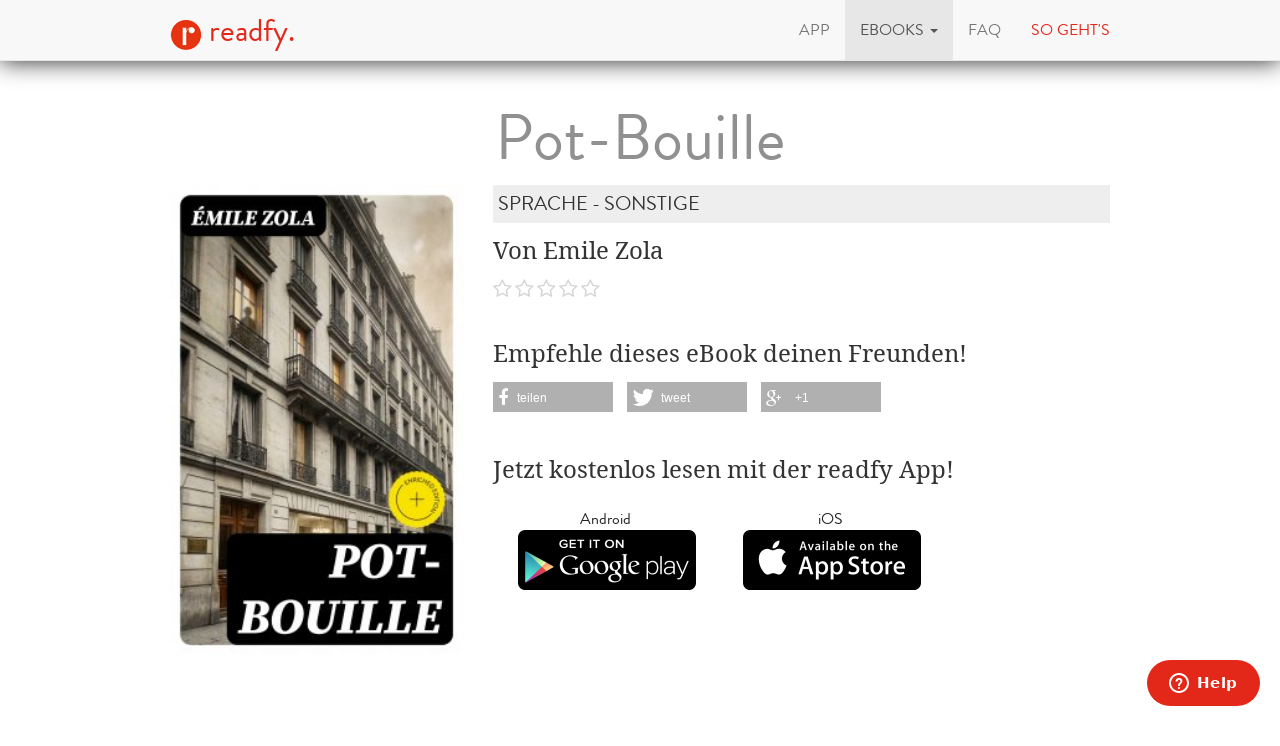

--- FILE ---
content_type: text/html; charset=utf-8
request_url: https://www.readfy.com/de/ebooks/577733-pot-bouille/
body_size: 7607
content:
<!DOCTYPE html>
<html lang="de">
  <head prefix="og: http://ogp.me/ns# fb: http://ogp.me/ns/fb# books: http://ogp.me/ns/books#">
    <title>Emile Zola: Pot-Bouille - als eBook kostenlos bei readfy!</title>
    <!-- So you want to read code? Have a look to our free IT books: https://www.readfy.com/ebooks/genre/19/?order_by=most-read -->
    <meta charset="utf-8">
    <!--[if IE]><link rel="shortcut icon" href="/static/img/logo32.ico"><![endif]-->
    <link rel="apple-touch-icon-precomposed" href="/static/img/logo152.png">
    <link rel="icon" href="/static/img/logo96.png">
    <meta name="author" content="readfy GmbH">
    <meta name="description" content="Emile Zola - Pot-Bouille: Dans &#39;Pot-Bouille&#39;, Émile Zola plonge le lecteur dans l&#39;univers bourgeois de Paris à la fin du XIXe siècle, explorant les mœurs et les relations sociales ...">
    <meta name="viewport" content="width=device-width, user-scalable=no, initial-scale=0.75">
    <meta name="apple-itunes-app" content="app-id=908973163">
    <meta property="fb:app_id" content="596309787075366">
    <meta name="google-site-verification" content="KbhS0JGR7jlwPyz2C8--L9zqrOZCHrQPbQhl-cYIsfM">
    <meta name="msvalidate.01" content="682EEF84379804F0FCECEE7109EFE7F6">
    <meta property="og:site_name" content="readfy">
    <meta property="og:type" content="books.book">
    <meta property="og:title" content="Pot-Bouille">
    <meta property="og:image" content="https://media.readfy.com/cover/8596547457183/354/pot-bouille.jpg">
    <meta property="og:description" content="Dans &#39;Pot-Bouille&#39;, Émile Zola plonge le lecteur dans l&#39;univers bourgeois de Paris à la fin du XIXe siècle, explorant les mœurs et les relations sociales au sein d&#39;un immeuble haussmannien. À travers une narration réaliste, le propos de Zola se déploie dans un style minutieusement détaillé, révélant les hypocrisies, les désirs et les ambitions des personnages. Les descriptions riches et vivantes dessinent un tableau vivant des tensions entre bourgeoisie et classe ouvrière, en mettant en lumière les luttes intimes et les interactions humaines souvent teintées de cynisme et de désillusion. Cette œuvre s&#39;inscrit dans le cadre du naturalisme, un mouvement ...">
    <meta property="og:url" content="https://www.readfy.com/de/ebooks/577733-pot-bouille/">
    <link rel="canonical" href="https://www.readfy.com/de/ebooks/577733-pot-bouille/">
    <meta property="books:isbn" content="8596547457183">
    <meta property="books:page_count" content="361">
    <meta name="twitter:card" content="product">
    <meta name="twitter:site" content="@_readfy">
    <meta name="twitter:creator" content="@_readfy">
    <meta name="twitter:domain" content="readfy.com">
    <meta name="twitter:label1" content="Autor">
    <meta name="twitter:data1" content="Emile Zola">
    <meta name="twitter:label2" content="Genre">
    <meta name="twitter:data2" content="Sprache - Sonstige">
    <meta name="twitter:image" content="https://media.readfy.com/cover/8596547457183/354/pot-bouille.jpg">
    <meta name="twitter:app:country" content="DE">
    <meta name="twitter:app:name:iphone" content="readfy">
    <meta name="twitter:app:id:iphone" content="908973163">
    <meta name="twitter:app:name:ipad" content="readfy">
    <meta name="twitter:app:id:ipad" content="908973163">
    <meta name="twitter:app:name:googleplay" content="readfy">
    <meta name="twitter:app:id:googleplay" content="com.readfy.app">
    <link rel="stylesheet" href="/static/c/css/d8948fb857f3.css" type="text/css" />
    <script>/*<![CDATA[*/window.zEmbed||function(e,t){var n,o,d,i,s,a=[],r=document.createElement("iframe");window.zEmbed=function(){a.push(arguments)},window.zE=window.zE||window.zEmbed,r.src="javascript:false",r.title="",r.role="presentation",(r.frameElement||r).style.cssText="display: none",d=document.getElementsByTagName("script"),d=d[d.length-1],d.parentNode.insertBefore(r,d),i=r.contentWindow,s=i.document;try{o=s}catch(c){n=document.domain,r.src='javascript:var d=document.open();d.domain="'+n+'";void(0);',o=s}o.open()._l=function(){var o=this.createElement("script");n&&(this.domain=n),o.id="js-iframe-async",o.src=e,this.t=+new Date,this.zendeskHost=t,this.zEQueue=a,this.body.appendChild(o)},o.write('<body onload="document._l();">'),o.close()}("//assets.zendesk.com/embeddable_framework/main.js","readfy1.zendesk.com");/*]]>*/</script>
      <link rel="alternate" hreflang="de" href="https://www.readfy.com/de/ebooks/577733-pot-bouille/" />
      <link rel="alternate" hreflang="en" href="https://www.readfy.com/en/ebooks/577733-pot-bouille/" />
  </head>
  <body>
    <div class="container">
      <nav class="navbar navbar-default navbar-fixed-top yamm" role="navigation">
        <div class="container">
          <div class="navbar-header">
            <button type="button" class="navbar-toggle" data-toggle="collapse" data-target=".navbar-collapse">
              <span class="sr-only">Navigation</span>
              <span class="icon-bar"></span>
              <span class="icon-bar"></span>
              <span class="icon-bar"></span>
            </button>
            <a class="navbar-brand" href="/de/" title="Home"><img src="/static/img/logo32.png" id="logo" alt="readfy Logo"> readfy.</a>
          </div>
          <div class="navbar-collapse collapse">
            <ul class="nav navbar-nav navbar-right">
              <li class="">
                <a href="/de/app/" title="App"><span>App</span></a>
              </li>
              <li class=" active dropdown yamm-fw">
                <a class="dropdown-toggle" data-toggle="dropdown" role="button" aria-expanded="false" href="#" title="eBooks"><span>eBooks</span> <span class="caret"></span></a>
                <ul class="dropdown-menu">
                  <li>
                    <div class="yamm-content">
                      <div class="row">
                        <div class="menu-category">
                          <p class="category-title">Übersicht</p>
                          <div class="menu-items">
                            <a class="item big" href="/de/ebooks/top-titel/" title="Unsere Top Titel"><i class="fa fa-fw fa-3x fa-trophy"></i> <span>Unsere Top Titel</span></a>
                            <a class="item big" href="/de/ebooks/serien/" title="eBook Serien"><i class="fa fa-fw fa-3x fa-list-ol"></i> <span>eBook Serien</span></a>
                            <a class="item big" href="/de/unsere-themen/" title="Unsere Themen"><i class="fa fa-fw fa-3x fa-bullhorn"></i> <span>Unsere Themen</span></a>
                          </div>
                        </div>
                        <div class="menu-category">
                          <p class="category-title">Top Listen</p>
                          <div class="menu-items">
                            <a class="item" href="/de/ebooks/neu-bei-readfy/" title="Neu bei Readfy"><span>Neu bei Readfy</span></a>
                            <a class="item" href="/de/ebooks/meistgelesen-bei-readfy/" title="Meist gelesen"><span>Meist gelesen</span></a>
                            <a class="item" href="/de/ebooks/zuletzt-rezensiert-bei-readfy/" title="Zuletzt rezensiert"><span>Zuletzt rezensiert</span></a>
                            <a class="item" href="/de/ebooks/aktuell-gelesen-bei-readfy/" title="Aktuell gelesen"><span>Aktuell gelesen</span></a>
                            <a class="item" href="/de/ebooks/leselisten/" title="Öffentliche Leselisten"><span>Öffentliche Leselisten</span></a>
                            <a class="item" href="/de/ebooks/leselisten/9298-titel-der-woche/" title="Titel der Woche"><span>Titel der Woche</span></a>
                          </div>
                        </div>
                        <div class="menu-category">
                          <p class="category-title">Top Genres</p>
                          <div class="menu-items">
                            <a class="item" href="/de/ebooks/genre/16-belletristik-literatur/" title="Belletristik &amp; Literatur"><span>Belletristik &amp; Literatur</span></a>
                            <a class="item" href="/de/ebooks/genre/7-erotik/" title="Erotik"><span>Erotik</span></a>
                            <a class="item" href="/de/ebooks/genre/20-fantasy/" title="Fantasy"><span>Fantasy</span></a>
                            <a class="item" href="/de/ebooks/genre/17-krimis-thriller/" title="Krimis &amp; Thriller"><span>Krimis &amp; Thriller</span></a>
                            <a class="item" href="/de/ebooks/genre/10-liebesromane/" title="Liebesromane"><span>Liebesromane</span></a>
                            <a class="item" href="/de/ebooks/genre/15-science-fiction/" title="Science Fiction"><span>Science Fiction</span></a>
                          </div>
                        </div>
                        <div class="menu-category">
                          <p class="category-title">Weitere Genres</p>
                          <div class="menu-items">
                            <a class="item" href="/de/ebooks/genre/8-historische-romane/" title="Historische Romane"><span>Historische Romane</span></a>
                            <a class="item" href="/de/ebooks/genre/23-horror-mystery/" title="Horror &amp; Mystery"><span>Horror &amp; Mystery</span></a>
                            <a class="item" href="/de/ebooks/genre/25-jugendbuch/" title="Jugendbuch"><span>Jugendbuch</span></a>
                            <a class="item" href="/de/ebooks/genre/1-sachbuch/" title="Sachbuch"><span>Sachbuch</span></a>
                            <a class="item big" href="/de/ebooks/genre/" title="Alle Genres"><i class="fa fa-fw fa-3x fa-indent"></i> <span>Alle Genres</span></a>
                          </div>
                        </div>
                      </div>
                    </div>
                  </li>
                </ul>
              </li>
              <li class="">
                <a href="/de/faq/" title="FAQ"><span>FAQ</span></a>
              </li>
              <li class="red">
                <a href="#how-it-works" id="how-it-works-button" data-toggle="modal" data-target="#how-it-works"><span>So geht's</span></a>
              </li>
            </ul>
          </div>
        </div>
      </nav>
    </div>
    <main class="container book-detail content">
      <article class="book" itemscope itemtype="http://schema.org/Book">
        <link itemprop="bookFormat" href="http://schema.org/EBook">
        <h1 itemprop="name" class="booktitle">Pot-Bouille</h1>
        <section class="overview">
          <div class="row">
            <div class="image-area">
              <img itemprop="image" class="image-responsive" src="https://media.readfy.com/cover/8596547457183/236/pot-bouille.jpg" alt="eBook: Pot-Bouille">
            </div>
            <div class="info-area">
              <p class="genre" itemprop="genre">Sprache - Sonstige</p>
              <p class="book-author" itemprop="author" content="Emile Zola">Von Emile Zola</p>
              <p class="stars clearfix">
                <span class="rating stars-00"></span>
              </p>
              <div class="share hidden-sm hidden-xs">
                <p>Empfehle dieses eBook deinen Freunden!</p>
                <div class="shariff" data-services="[&quot;facebook&quot;,&quot;twitter&quot;,&quot;googleplus&quot;]" data-theme="grey"></div>
              </div>
              <div class="store-container">
                <p>Jetzt kostenlos lesen mit der readfy App!</p>
      <div class="store-links">
        <div class="store-link">
          <a class="darken" target="_blank" title="Lade die App aus dem Google Play Store herunter" href="https://play.google.com/store/apps/details?id=com.readfy.app" data-os="Android" data-position="book-detail">
            <p>Android</p>
            <img src="/static/img/play_store_60.png" alt="App Store Logo">
          </a>
        </div>
        <div class="store-link">
          <a class="darken" target="_blank" title="Lade die App aus dem Apple App Store herunter" href="https://itunes.apple.com/app/id908973163" data-os="iOS" data-position="book-detail">
            <p>iOS</p>
            <img src="/static/img/apple_store_60.png" alt="Play Store Logo">
          </a>
        </div>
      </div>
              </div>
            </div>
          </div>
        </section>
        <section class="details" id="details">
          <h3>Über das eBook</h3>
          <div class="text-justify" itemprop="description"><p>Dans &#39;Pot-Bouille&#39;, Émile Zola plonge le lecteur dans l&#39;univers bourgeois de Paris à la fin du XIXe siècle, explorant les mœurs et les relations sociales au sein d&#39;un immeuble haussmannien. À travers une narration réaliste, le propos de Zola se déploie dans un style minutieusement détaillé, révélant les hypocrisies, les désirs et les ambitions des personnages. Les descriptions riches et vivantes dessinent un tableau vivant des tensions entre bourgeoisie et classe ouvrière, en mettant en lumière les luttes intimes et les interactions humaines souvent teintées de cynisme et de désillusion. Cette œuvre s&#39;inscrit dans le cadre du naturalisme, un mouvement littéraire qui cherche à dépeindre la nature humaine avec précision scientifique. Émile Zola, figure emblématique du naturalisme, a été profondément influencé par les événements sociaux et politiques de son époque. Engagé dans la lutte pour la justice sociale, il a vu la vie quotidienne des classes populaires et bourgeoises. Son expérience personnelle, notamment son observation des dynamiques familiales et de la lutte des classes, a nourri son écriture, et &#39;Pot-Bouille&#39; en est un exemple frappant. Les aspirants écrivains et les critiques littéraires de son temps ont admiré son souci du détail et son engagement envers une représentation fidèle de la réalité. Je recommande vivement &#39;Pot-Bouille&#39; à ceux qui s&#39;intéressent aux portraits sociologiques de la France du XIXe siècle. Ce roman ne se contente pas de raconter des histoires, il dévoile les complexités de la vie humaine en société. Zola, par ses descriptions vivantes et ses personnages fouillés, invite le lecteur à réfléchir sur la nature intrinsèquement humaine, faisant de &#39;Pot-Bouille&#39; une œuvre incontournable pour quiconque souhaite comprendre les racines de la société moderne.</p>
<p>Dans cette édition enrichie, nous avons soigneusement créé une valeur ajoutée pour votre expérience de lecture :<br />- Une Introduction succincte situe l&#39;attrait intemporel de l&#39;œuvre et en expose les thèmes.<br />- Le Synopsis présente l&#39;intrigue centrale, en soulignant les développements clés sans révéler les rebondissements critiques.<br />- Un Contexte historique détaillé vous plonge dans les événements et les influences de l&#39;époque qui ont façonné l&#39;écriture.<br />- Une Biographie de l&#39;auteur met en lumière les étapes marquantes de sa vie, éclairant les réflexions personnelles derrière le texte.<br />- Une Analyse approfondie examine symboles, motifs et arcs des personnages afin de révéler les significations sous-jacentes.<br />- Des questions de réflexion vous invitent à vous engager personnellement dans les messages de l&#39;œuvre, en les reliant à la vie moderne.<br />- Des Citations mémorables soigneusement sélectionnées soulignent des moments de pure virtuosité littéraire.<br />- Des notes de bas de page interactives clarifient les références inhabituelles, les allusions historiques et les expressions archaïques pour une lecture plus aisée et mieux informée.</p></div>
        </section>
        <section class="related-books">
          <h3>Diese eBooks könnten Ihnen auch gefallen</h3>
      <section class="featured-stripe" itemscope itemtype="http://schema.org/ItemList">
        <div class="highlight">
          <a>
            <h3 class="pull-left title" itemprop="name">eBooks vom selben Autor</h3>
          </a>
        </div>
        <hr>
        <div class="stripe">
          <ul>
            <li class="book-small" itemscope itemtype="http://schema.org/Book" itemprop="itemListElement">
              <a href="https://www.readfy.com/de/ebooks/457804-100-meisterwerke-der-weltliteratur-klassiker-die-man-kennen-muss/" itemprop="url" title="Details zum eBook 100 Meisterwerke der Weltliteratur - Klassiker die man kennen muss">
                <img itemprop="image" src="https://media.readfy.com/cover/4064066500207/118/100-meisterwerke-der-weltliteratur-klassiker-die-man-kennen-muss.jpg" alt="eBook: 100 Meisterwerke der Weltliteratur - Klassiker die man kennen muss"><meta itemprop="name" content="100 Meisterwerke der Weltliteratur - Klassiker die man kennen muss">
              </a>
            </li>
            <li class="book-small" itemscope itemtype="http://schema.org/Book" itemprop="itemListElement">
              <a href="https://www.readfy.com/de/ebooks/492690-la-fortune-des-rougon/" itemprop="url" title="Details zum eBook La fortune des Rougon">
                <img itemprop="image" src="https://media.readfy.com/cover/9782492900884/118/la-fortune-des-rougon.jpg" alt="eBook: La fortune des Rougon"><meta itemprop="name" content="La fortune des Rougon">
              </a>
            </li>
            <li class="book-small" itemscope itemtype="http://schema.org/Book" itemprop="itemListElement">
              <a href="https://www.readfy.com/de/ebooks/490437-die-bestie-im-menschen/" itemprop="url" title="Details zum eBook Die Bestie im Menschen">
                <img itemprop="image" src="https://media.readfy.com/cover/9788728227923/118/die-bestie-im-menschen.jpg" alt="eBook: Die Bestie im Menschen"><meta itemprop="name" content="Die Bestie im Menschen">
              </a>
            </li>
            <li class="book-small" itemscope itemtype="http://schema.org/Book" itemprop="itemListElement">
              <a href="https://www.readfy.com/de/ebooks/41378-der-traum-le-reve-die-rougon-macquart-band-16/" itemprop="url" title="Details zum eBook Der Traum (Le rêve: Die Rougon-Macquart Band 16)">
                <img itemprop="image" src="https://media.readfy.com/cover/9788026808992/118/der-traum-le-reve-die-rougon-macquart-band-16.jpg" alt="eBook: Der Traum (Le rêve: Die Rougon-Macquart Band 16)"><meta itemprop="name" content="Der Traum (Le rêve: Die Rougon-Macquart Band 16)">
              </a>
            </li>
            <li class="book-small" itemscope itemtype="http://schema.org/Book" itemprop="itemListElement">
              <a href="https://www.readfy.com/de/ebooks/314315-lattaque-du-moulin/" itemprop="url" title="Details zum eBook L&#39;Attaque du Moulin">
                <img itemprop="image" src="https://media.readfy.com/cover/9782322034772/118/lattaque-du-moulin.jpg" alt="eBook: L&#39;Attaque du Moulin"><meta itemprop="name" content="L&#39;Attaque du Moulin">
              </a>
            </li>
            <li class="book-small" itemscope itemtype="http://schema.org/Book" itemprop="itemListElement">
              <a href="https://www.readfy.com/de/ebooks/287277-le-reve/" itemprop="url" title="Details zum eBook Le Rêve">
                <img itemprop="image" src="https://media.readfy.com/cover/9782322146536/118/le-reve.jpg" alt="eBook: Le Rêve"><meta itemprop="name" content="Le Rêve">
              </a>
            </li>
            <li class="book-small" itemscope itemtype="http://schema.org/Book" itemprop="itemListElement">
              <a href="https://www.readfy.com/de/ebooks/585688-de-drie-steden-parijs/" itemprop="url" title="Details zum eBook De drie steden: Parijs">
                <img itemprop="image" src="https://media.readfy.com/cover/8596547474890/118/de-drie-steden-parijs.jpg" alt="eBook: De drie steden: Parijs"><meta itemprop="name" content="De drie steden: Parijs">
              </a>
            </li>
            <li class="book-small" itemscope itemtype="http://schema.org/Book" itemprop="itemListElement">
              <a href="https://www.readfy.com/de/ebooks/649285-die-groen-klassiker-der-franzosischen-literatur-uber-40-titel-in-einem-band/" itemprop="url" title="Details zum eBook Die großen Klassiker der französischen Literatur: Über 40 Titel in einem Band">
                <img itemprop="image" src="https://media.readfy.com/cover/8596547813453/118/die-groen-klassiker-der-franzosischen-literatur-uber-40-titel-in-einem-band.jpg" alt="eBook: Die großen Klassiker der französischen Literatur: Über 40 Titel in einem Band"><meta itemprop="name" content="Die großen Klassiker der französischen Literatur: Über 40 Titel in einem Band">
              </a>
            </li>
            <li class="book-small" itemscope itemtype="http://schema.org/Book" itemprop="itemListElement">
              <a href="https://www.readfy.com/de/ebooks/538951-le-reve/" itemprop="url" title="Details zum eBook Le Rêve">
                <img itemprop="image" src="https://media.readfy.com/cover/9782322449613/118/le-reve.jpg" alt="eBook: Le Rêve"><meta itemprop="name" content="Le Rêve">
              </a>
            </li>
            <li class="book-small" itemscope itemtype="http://schema.org/Book" itemprop="itemListElement">
              <a href="https://www.readfy.com/de/ebooks/387245-nouveaux-contes-a-ninon/" itemprop="url" title="Details zum eBook Nouveaux Contes à Ninon">
                <img itemprop="image" src="https://media.readfy.com/cover/4064066076139/118/nouveaux-contes-a-ninon.jpg" alt="eBook: Nouveaux Contes à Ninon"><meta itemprop="name" content="Nouveaux Contes à Ninon">
              </a>
            </li>
            <li class="book-small" itemscope itemtype="http://schema.org/Book" itemprop="itemListElement">
              <a href="https://www.readfy.com/de/ebooks/653516-sammelband-historische-romane-aus-der-zeit-des-deutsch-franzosischen-krieges/" itemprop="url" title="Details zum eBook Sammelband - Historische Romane aus der Zeit des deutsch-französischen Krieges">
                <img itemprop="image" src="https://media.readfy.com/cover/8596547744924/118/sammelband-historische-romane-aus-der-zeit-des-deutsch-franzosischen-krieges.jpg" alt="eBook: Sammelband - Historische Romane aus der Zeit des deutsch-französischen Krieges"><meta itemprop="name" content="Sammelband - Historische Romane aus der Zeit des deutsch-französischen Krieges">
              </a>
            </li>
            <li class="book-small" itemscope itemtype="http://schema.org/Book" itemprop="itemListElement">
              <a href="https://www.readfy.com/de/ebooks/320287-lassommoir/" itemprop="url" title="Details zum eBook L&#39;Assommoir">
                <img itemprop="image" src="https://media.readfy.com/cover/9782291076193/118/lassommoir.jpg" alt="eBook: L&#39;Assommoir"><meta itemprop="name" content="L&#39;Assommoir">
              </a>
            </li>
            <li class="book-small" itemscope itemtype="http://schema.org/Book" itemprop="itemListElement">
              <a href="https://www.readfy.com/de/ebooks/576687-la-verite-en-marche-laffaire-dreyfus/" itemprop="url" title="Details zum eBook La vérité en marche: L&#39;affaire Dreyfus">
                <img itemprop="image" src="https://media.readfy.com/cover/8596547449980/118/la-verite-en-marche-laffaire-dreyfus.jpg" alt="eBook: La vérité en marche: L&#39;affaire Dreyfus"><meta itemprop="name" content="La vérité en marche: L&#39;affaire Dreyfus">
              </a>
            </li>
            <li class="book-small" itemscope itemtype="http://schema.org/Book" itemprop="itemListElement">
              <a href="https://www.readfy.com/de/ebooks/239800-laffaire-dreyfus-lettre-a-m-felix-faure/" itemprop="url" title="Details zum eBook L&#39;Affaire Dreyfus : lettre à M. Félix Faure">
                <img itemprop="image" src="https://media.readfy.com/cover/9782335005103/118/laffaire-dreyfus-lettre-a-m-felix-faure.jpg" alt="eBook: L&#39;Affaire Dreyfus : lettre à M. Félix Faure"><meta itemprop="name" content="L&#39;Affaire Dreyfus : lettre à M. Félix Faure">
              </a>
            </li>
            <li class="book-small" itemscope itemtype="http://schema.org/Book" itemprop="itemListElement">
              <a href="https://www.readfy.com/de/ebooks/556389-die-lebensfreude/" itemprop="url" title="Details zum eBook Die Lebensfreude">
                <img itemprop="image" src="https://media.readfy.com/cover/9783986470494/118/die-lebensfreude.jpg" alt="eBook: Die Lebensfreude"><meta itemprop="name" content="Die Lebensfreude">
              </a>
            </li>
            <li class="book-small" itemscope itemtype="http://schema.org/Book" itemprop="itemListElement">
              <a href="https://www.readfy.com/de/ebooks/631633-les-rougon-macquart-la-serie-complete-20-romans/" itemprop="url" title="Details zum eBook Les Rougon-Macquart (La série complète: 20 romans)">
                <img itemprop="image" src="https://media.readfy.com/cover/4066339553033/118/les-rougon-macquart-la-serie-complete-20-romans.jpg" alt="eBook: Les Rougon-Macquart (La série complète: 20 romans)"><meta itemprop="name" content="Les Rougon-Macquart (La série complète: 20 romans)">
              </a>
            </li>
            <li class="book-small" itemscope itemtype="http://schema.org/Book" itemprop="itemListElement">
              <a href="https://www.readfy.com/de/ebooks/640689-unvergessliche-reisen-der-selbstfindung-klassiker-des-entwicklungsromans/" itemprop="url" title="Details zum eBook Unvergessliche Reisen der Selbstfindung: Klassiker des Entwicklungsromans">
                <img itemprop="image" src="https://media.readfy.com/cover/4066339514577/118/unvergessliche-reisen-der-selbstfindung-klassiker-des-entwicklungsromans.jpg" alt="eBook: Unvergessliche Reisen der Selbstfindung: Klassiker des Entwicklungsromans"><meta itemprop="name" content="Unvergessliche Reisen der Selbstfindung: Klassiker des Entwicklungsromans">
              </a>
            </li>
            <li class="book-small" itemscope itemtype="http://schema.org/Book" itemprop="itemListElement">
              <a href="https://www.readfy.com/de/ebooks/385711-verite/" itemprop="url" title="Details zum eBook Vérité">
                <img itemprop="image" src="https://media.readfy.com/cover/9782322234691/118/verite.jpg" alt="eBook: Vérité"><meta itemprop="name" content="Vérité">
              </a>
            </li>
            <li class="book-small" itemscope itemtype="http://schema.org/Book" itemprop="itemListElement">
              <a href="https://www.readfy.com/de/ebooks/63537-die-freude-am-leben/" itemprop="url" title="Details zum eBook Die Freude am Leben">
                <img itemprop="image" src="https://media.readfy.com/cover/9783955013745/118/die-freude-am-leben.jpg" alt="eBook: Die Freude am Leben"><meta itemprop="name" content="Die Freude am Leben">
              </a>
            </li>
            <li class="book-small" itemscope itemtype="http://schema.org/Book" itemprop="itemListElement">
              <a href="https://www.readfy.com/de/ebooks/239754-nana/" itemprop="url" title="Details zum eBook Nana">
                <img itemprop="image" src="https://media.readfy.com/cover/9782335005127/118/nana.jpg" alt="eBook: Nana"><meta itemprop="name" content="Nana">
              </a>
            </li>
            <li class="book-small" itemscope itemtype="http://schema.org/Book" itemprop="itemListElement">
              <a href="https://www.readfy.com/de/ebooks/428585-les-rougon-macquart/" itemprop="url" title="Details zum eBook Les Rougon-Macquart">
                <img itemprop="image" src="https://media.readfy.com/cover/9782322265336/118/les-rougon-macquart.jpg" alt="eBook: Les Rougon-Macquart"><meta itemprop="name" content="Les Rougon-Macquart">
              </a>
            </li>
            <li class="book-small" itemscope itemtype="http://schema.org/Book" itemprop="itemListElement">
              <a href="https://www.readfy.com/de/ebooks/280420-nana/" itemprop="url" title="Details zum eBook Nana">
                <img itemprop="image" src="https://media.readfy.com/cover/9782291027560/118/nana.jpg" alt="eBook: Nana"><meta itemprop="name" content="Nana">
              </a>
            </li>
            <li class="book-small" itemscope itemtype="http://schema.org/Book" itemprop="itemListElement">
              <a href="https://www.readfy.com/de/ebooks/494505-les-rougon-macquart/" itemprop="url" title="Details zum eBook Les Rougon-Macquart">
                <img itemprop="image" src="https://media.readfy.com/cover/9782492900921/118/les-rougon-macquart.jpg" alt="eBook: Les Rougon-Macquart"><meta itemprop="name" content="Les Rougon-Macquart">
              </a>
            </li>
            <li class="book-small" itemscope itemtype="http://schema.org/Book" itemprop="itemListElement">
              <a href="https://www.readfy.com/de/ebooks/642276-100-meisterwerke-der-weltliteratur-klassiker-die-man-kennen-muss/" itemprop="url" title="Details zum eBook 100 Meisterwerke der Weltliteratur - Klassiker die man kennen muss">
                <img itemprop="image" src="https://media.readfy.com/cover/8596547785439/118/100-meisterwerke-der-weltliteratur-klassiker-die-man-kennen-muss.jpg" alt="eBook: 100 Meisterwerke der Weltliteratur - Klassiker die man kennen muss"><meta itemprop="name" content="100 Meisterwerke der Weltliteratur - Klassiker die man kennen muss">
              </a>
            </li>
            <li class="book-small" itemscope itemtype="http://schema.org/Book" itemprop="itemListElement">
              <a href="https://www.readfy.com/de/ebooks/521360-lassommoir/" itemprop="url" title="Details zum eBook L&#39;assommoir">
                <img itemprop="image" src="https://media.readfy.com/cover/9782322448173/118/lassommoir.jpg" alt="eBook: L&#39;assommoir"><meta itemprop="name" content="L&#39;assommoir">
              </a>
            </li>
          </ul>
        </div>
      </section>
        </section>
        <section class="properties">
          <h3>Produkt Details</h3>
          <p><span class="property">Verlag:</span> <span itemprop="publisher">DigiCat</span></p>
          <p><span class="property">Genre:</span> <span itemprop="genre">Sprache - Sonstige</span></p>
          <p><span class="property">Sprache:</span> <span itemprop="inLanguage">French</span></p>
          <p><span class="property">Umfang:</span> <span itemprop="numberOfPages">361</span> Seiten</p>
          <p><span class="property">Größe:</span> 1,1 MB</p>
          <p><span class="property">ISBN:</span> <span itemprop="isbn">8596547457183</span></p>
          <p><span class="property">Veröffentlichung:</span> <span itemprop="datePublished" content="2022-12-06">6. Dezember 2022</span></p>
        </section>
      </article>
    </main>
    <footer class="footer">
      <div class="text-center">
        <p class="follow">Lade die App</p>
      <div class="store-links">
        <div class="store-link">
          <a class="darken" target="_blank" title="Lade die App aus dem Google Play Store herunter" href="https://play.google.com/store/apps/details?id=com.readfy.app" data-os="Android" data-position="footer">
            <p>Android</p>
            <img src="/static/img/play_store_60.png" alt="App Store Logo">
          </a>
        </div>
        <div class="store-link">
          <a class="darken" target="_blank" title="Lade die App aus dem Apple App Store herunter" href="https://itunes.apple.com/app/id908973163" data-os="iOS" data-position="footer">
            <p>iOS</p>
            <img src="/static/img/apple_store_60.png" alt="Play Store Logo">
          </a>
        </div>
      </div>
      </div>
      <div class="text-center">
        <p class="follow">Folge uns</p>
        <p>
          <a rel="nofollow" target="_blank" title="Folge readfy auf Facebook" href="https://www.facebook.com/Readfy" class="social-icon fa fa-2x fa-facebook"><span class="sr-only">Facebook</span></a>
          <a rel="nofollow" target="_blank" title="Folge readfy auf Twitter" href="https://twitter.com/_readfy" class="social-icon fa fa-2x fa-twitter"><span class="sr-only">Twitter</span></a>
          <a rel="nofollow" target="_blank" title="Folge readfy auf YouTube" href="https://www.youtube.com/channel/UClCId894hKXfyZmtplW0tGw" class="social-icon fa fa-2x fa-youtube"><span class="sr-only">YouTube</span></a>
          <a rel="nofollow" target="_blank" title="Follow Readfy on Instagram" href="https://www.instagram.com/readfy/" class="social-icon fa fa-2x fa-instagram"><span class="sr-only">Instagram</span></a>
        </p>
      </div>
      <nav class="footer-navigation">
        <div class="container">
          <ul class="nav navbar-nav">
	<li><a href="/de/impressum/">Impressum</a></li>
	<li><a href="/de/datenschutz/">Datenschutz</a></li>
	<li><a href="/de/agb/">AGB</a></li>
	<li><a href="/de/presse/">Presse</a></li>
	<li><a href="http://blog.readfy.de" target="_blank">Blog</a></li>
	<li><a href="/de/awards/">Awards</a></li>
	<li><a href="/de/kontakt/">Kontakt</a></li>
	<li><a href="/de/verlage/">Verlage</a></li>
</ul>
<ul class="nav navbar-nav navbar-right">
  <li class="dropup">
    <a href="#" class="dropdown-toggle" data-toggle="dropdown" role="button" aria-expanded="false"><span>deutsch</span> <span class="caret"></span></a>
    <ul class="dropdown-menu" role="menu">
      <li class="lang active">
        <a href="/de/ebooks/577733-pot-bouille/" title="Sprache wechseln: deutsch"><span>deutsch</span></a>
      </li>
      <li class="lang">
        <a href="/en/ebooks/577733-pot-bouille/" title="Sprache wechseln: english"><span>english</span></a>
      </li>
    </ul>
  </li>
</ul>
        </div>
      </nav>
      <span class="copyright">
          &copy; 2016 readfy GmbH<br>developed with <span style="color:#e32719">♥</span> by <a target="_blank" href="https://www.johnnybytes.com">Johnny Bytes</a>
      </span>
    </footer>
    <div class="modal fade" id="how-it-works" tabindex="-1" role="dialog" aria-labelledby="how-it-works-button" aria-hidden="true">
      <div class="modal-dialog">
        <div class="modal-content">
          <div class="modal-header">
            <button type="button" class="close" data-dismiss="modal" aria-label="Close"><span aria-hidden="true">&times;</span></button>
            <h3 class="modal-title" id="new-hereLabel">Neu hier? So geht's
</h3>
          </div>
          <div class="modal-body">
            <div class="clearfix">
              <div class="nh-circle-area">
                <div class="nh-circle">
                  <div class="nh-circle-header">&nbsp;1.</div>
                </div>
                <div class="nh-circle-text"><p>Klicke auf den unteren Button und installiere die App.</p>
</div>
              </div>
              <div class="nh-circle-area">
                <div class="nh-circle">
                  <div class="nh-circle-header">&nbsp;2.</div>
                </div>
                <div class="nh-circle-text"><p>Lege in unserer <a href="/de/app/">App</a> ein Benutzerkonto an.</p>
</div>
              </div>
              <div class="nh-circle-area">
                <div class="nh-circle">
                  <div class="nh-circle-header">&nbsp;3.</div>
                </div>
                <div class="nh-circle-text"><p>Stöbere in <a href="/de/ebooks/">mehr als 100.000 eBooks</a> und lies alle kostenlos.</p>
</div>
              </div>
            </div>
            <div class="clear-fix">
      <div class="store-links">
        <div class="store-link">
          <a class="darken" target="_blank" title="Lade die App aus dem Google Play Store herunter" href="https://play.google.com/store/apps/details?id=com.readfy.app" data-os="Android" data-position="new-here">
            <p>Android</p>
            <img src="/static/img/play_store_60.png" alt="App Store Logo">
          </a>
        </div>
        <div class="store-link">
          <a class="darken" target="_blank" title="Lade die App aus dem Apple App Store herunter" href="https://itunes.apple.com/app/id908973163" data-os="iOS" data-position="new-here">
            <p>iOS</p>
            <img src="/static/img/apple_store_60.png" alt="Play Store Logo">
          </a>
        </div>
      </div>
            </div>
          </div>
          <div class="modal-footer">
            <button type="button" class="btn btn-default" data-dismiss="modal">schließen</button>
          </div>
        </div>
      </div>
    </div>
    <script type="text/javascript" src="/static/c/js/9ddc1aeb7e95.js"></script>
  </body>
</html>
